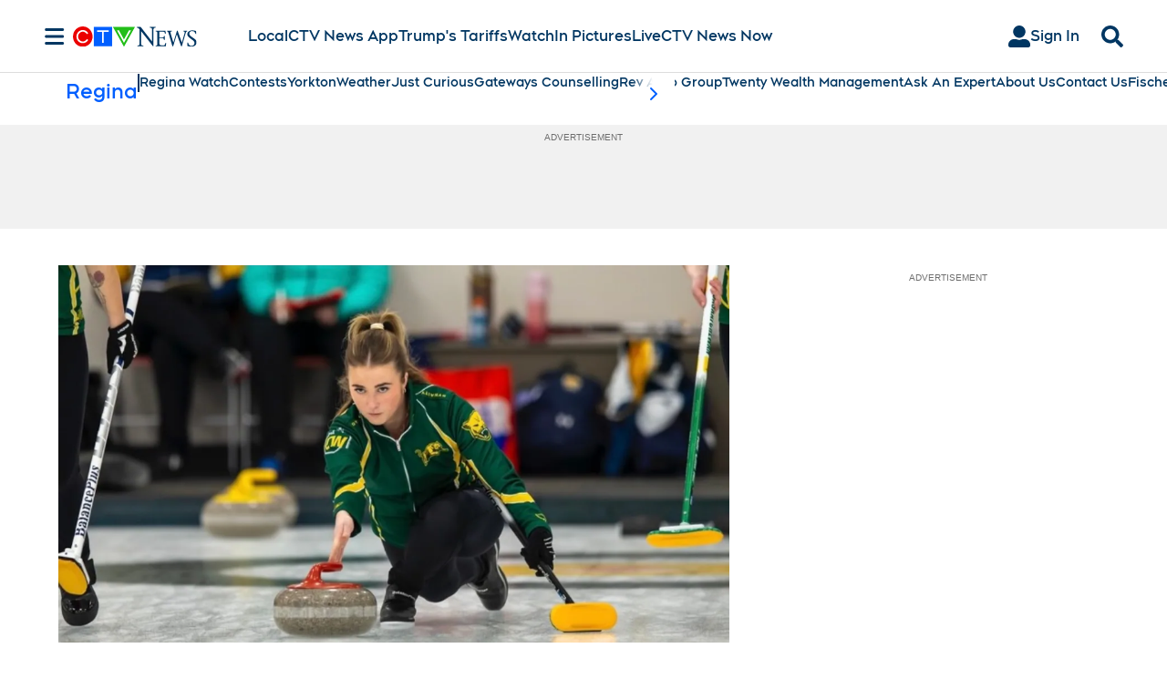

--- FILE ---
content_type: text/plain
request_url: https://ipv4.icanhazip.com/
body_size: 116
content:
3.149.233.209
